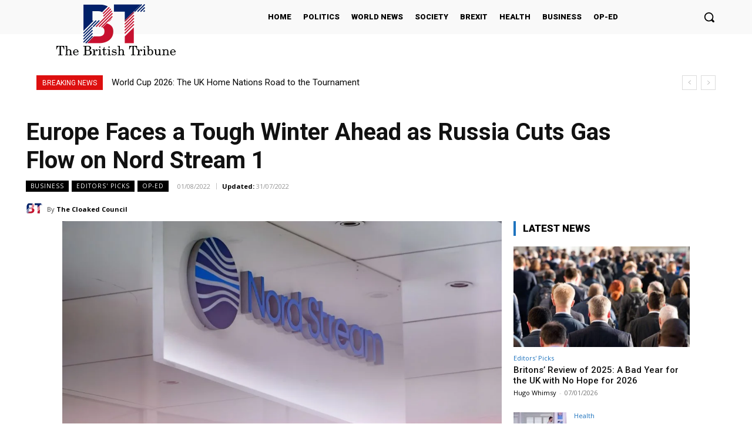

--- FILE ---
content_type: text/html; charset=utf-8
request_url: https://www.google.com/recaptcha/api2/aframe
body_size: 265
content:
<!DOCTYPE HTML><html><head><meta http-equiv="content-type" content="text/html; charset=UTF-8"></head><body><script nonce="1dKivY4NK6Uu03i7ePAFYQ">/** Anti-fraud and anti-abuse applications only. See google.com/recaptcha */ try{var clients={'sodar':'https://pagead2.googlesyndication.com/pagead/sodar?'};window.addEventListener("message",function(a){try{if(a.source===window.parent){var b=JSON.parse(a.data);var c=clients[b['id']];if(c){var d=document.createElement('img');d.src=c+b['params']+'&rc='+(localStorage.getItem("rc::a")?sessionStorage.getItem("rc::b"):"");window.document.body.appendChild(d);sessionStorage.setItem("rc::e",parseInt(sessionStorage.getItem("rc::e")||0)+1);localStorage.setItem("rc::h",'1768417863869');}}}catch(b){}});window.parent.postMessage("_grecaptcha_ready", "*");}catch(b){}</script></body></html>